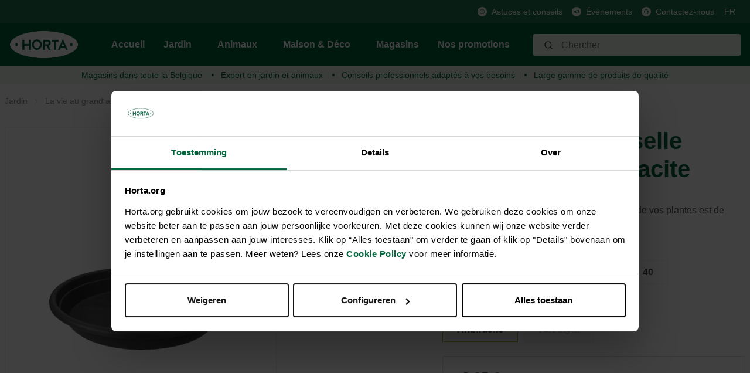

--- FILE ---
content_type: text/html; charset=utf-8
request_url: https://www.google.com/recaptcha/api2/anchor?ar=1&k=6Lc2ECQrAAAAAKf3gi8vENX6JDDzbCtlyyx14MRp&co=aHR0cHM6Ly9ob3J0YS5vcmc6NDQz&hl=en&v=PoyoqOPhxBO7pBk68S4YbpHZ&size=invisible&anchor-ms=20000&execute-ms=30000&cb=q2dfu7itruwx
body_size: 48569
content:
<!DOCTYPE HTML><html dir="ltr" lang="en"><head><meta http-equiv="Content-Type" content="text/html; charset=UTF-8">
<meta http-equiv="X-UA-Compatible" content="IE=edge">
<title>reCAPTCHA</title>
<style type="text/css">
/* cyrillic-ext */
@font-face {
  font-family: 'Roboto';
  font-style: normal;
  font-weight: 400;
  font-stretch: 100%;
  src: url(//fonts.gstatic.com/s/roboto/v48/KFO7CnqEu92Fr1ME7kSn66aGLdTylUAMa3GUBHMdazTgWw.woff2) format('woff2');
  unicode-range: U+0460-052F, U+1C80-1C8A, U+20B4, U+2DE0-2DFF, U+A640-A69F, U+FE2E-FE2F;
}
/* cyrillic */
@font-face {
  font-family: 'Roboto';
  font-style: normal;
  font-weight: 400;
  font-stretch: 100%;
  src: url(//fonts.gstatic.com/s/roboto/v48/KFO7CnqEu92Fr1ME7kSn66aGLdTylUAMa3iUBHMdazTgWw.woff2) format('woff2');
  unicode-range: U+0301, U+0400-045F, U+0490-0491, U+04B0-04B1, U+2116;
}
/* greek-ext */
@font-face {
  font-family: 'Roboto';
  font-style: normal;
  font-weight: 400;
  font-stretch: 100%;
  src: url(//fonts.gstatic.com/s/roboto/v48/KFO7CnqEu92Fr1ME7kSn66aGLdTylUAMa3CUBHMdazTgWw.woff2) format('woff2');
  unicode-range: U+1F00-1FFF;
}
/* greek */
@font-face {
  font-family: 'Roboto';
  font-style: normal;
  font-weight: 400;
  font-stretch: 100%;
  src: url(//fonts.gstatic.com/s/roboto/v48/KFO7CnqEu92Fr1ME7kSn66aGLdTylUAMa3-UBHMdazTgWw.woff2) format('woff2');
  unicode-range: U+0370-0377, U+037A-037F, U+0384-038A, U+038C, U+038E-03A1, U+03A3-03FF;
}
/* math */
@font-face {
  font-family: 'Roboto';
  font-style: normal;
  font-weight: 400;
  font-stretch: 100%;
  src: url(//fonts.gstatic.com/s/roboto/v48/KFO7CnqEu92Fr1ME7kSn66aGLdTylUAMawCUBHMdazTgWw.woff2) format('woff2');
  unicode-range: U+0302-0303, U+0305, U+0307-0308, U+0310, U+0312, U+0315, U+031A, U+0326-0327, U+032C, U+032F-0330, U+0332-0333, U+0338, U+033A, U+0346, U+034D, U+0391-03A1, U+03A3-03A9, U+03B1-03C9, U+03D1, U+03D5-03D6, U+03F0-03F1, U+03F4-03F5, U+2016-2017, U+2034-2038, U+203C, U+2040, U+2043, U+2047, U+2050, U+2057, U+205F, U+2070-2071, U+2074-208E, U+2090-209C, U+20D0-20DC, U+20E1, U+20E5-20EF, U+2100-2112, U+2114-2115, U+2117-2121, U+2123-214F, U+2190, U+2192, U+2194-21AE, U+21B0-21E5, U+21F1-21F2, U+21F4-2211, U+2213-2214, U+2216-22FF, U+2308-230B, U+2310, U+2319, U+231C-2321, U+2336-237A, U+237C, U+2395, U+239B-23B7, U+23D0, U+23DC-23E1, U+2474-2475, U+25AF, U+25B3, U+25B7, U+25BD, U+25C1, U+25CA, U+25CC, U+25FB, U+266D-266F, U+27C0-27FF, U+2900-2AFF, U+2B0E-2B11, U+2B30-2B4C, U+2BFE, U+3030, U+FF5B, U+FF5D, U+1D400-1D7FF, U+1EE00-1EEFF;
}
/* symbols */
@font-face {
  font-family: 'Roboto';
  font-style: normal;
  font-weight: 400;
  font-stretch: 100%;
  src: url(//fonts.gstatic.com/s/roboto/v48/KFO7CnqEu92Fr1ME7kSn66aGLdTylUAMaxKUBHMdazTgWw.woff2) format('woff2');
  unicode-range: U+0001-000C, U+000E-001F, U+007F-009F, U+20DD-20E0, U+20E2-20E4, U+2150-218F, U+2190, U+2192, U+2194-2199, U+21AF, U+21E6-21F0, U+21F3, U+2218-2219, U+2299, U+22C4-22C6, U+2300-243F, U+2440-244A, U+2460-24FF, U+25A0-27BF, U+2800-28FF, U+2921-2922, U+2981, U+29BF, U+29EB, U+2B00-2BFF, U+4DC0-4DFF, U+FFF9-FFFB, U+10140-1018E, U+10190-1019C, U+101A0, U+101D0-101FD, U+102E0-102FB, U+10E60-10E7E, U+1D2C0-1D2D3, U+1D2E0-1D37F, U+1F000-1F0FF, U+1F100-1F1AD, U+1F1E6-1F1FF, U+1F30D-1F30F, U+1F315, U+1F31C, U+1F31E, U+1F320-1F32C, U+1F336, U+1F378, U+1F37D, U+1F382, U+1F393-1F39F, U+1F3A7-1F3A8, U+1F3AC-1F3AF, U+1F3C2, U+1F3C4-1F3C6, U+1F3CA-1F3CE, U+1F3D4-1F3E0, U+1F3ED, U+1F3F1-1F3F3, U+1F3F5-1F3F7, U+1F408, U+1F415, U+1F41F, U+1F426, U+1F43F, U+1F441-1F442, U+1F444, U+1F446-1F449, U+1F44C-1F44E, U+1F453, U+1F46A, U+1F47D, U+1F4A3, U+1F4B0, U+1F4B3, U+1F4B9, U+1F4BB, U+1F4BF, U+1F4C8-1F4CB, U+1F4D6, U+1F4DA, U+1F4DF, U+1F4E3-1F4E6, U+1F4EA-1F4ED, U+1F4F7, U+1F4F9-1F4FB, U+1F4FD-1F4FE, U+1F503, U+1F507-1F50B, U+1F50D, U+1F512-1F513, U+1F53E-1F54A, U+1F54F-1F5FA, U+1F610, U+1F650-1F67F, U+1F687, U+1F68D, U+1F691, U+1F694, U+1F698, U+1F6AD, U+1F6B2, U+1F6B9-1F6BA, U+1F6BC, U+1F6C6-1F6CF, U+1F6D3-1F6D7, U+1F6E0-1F6EA, U+1F6F0-1F6F3, U+1F6F7-1F6FC, U+1F700-1F7FF, U+1F800-1F80B, U+1F810-1F847, U+1F850-1F859, U+1F860-1F887, U+1F890-1F8AD, U+1F8B0-1F8BB, U+1F8C0-1F8C1, U+1F900-1F90B, U+1F93B, U+1F946, U+1F984, U+1F996, U+1F9E9, U+1FA00-1FA6F, U+1FA70-1FA7C, U+1FA80-1FA89, U+1FA8F-1FAC6, U+1FACE-1FADC, U+1FADF-1FAE9, U+1FAF0-1FAF8, U+1FB00-1FBFF;
}
/* vietnamese */
@font-face {
  font-family: 'Roboto';
  font-style: normal;
  font-weight: 400;
  font-stretch: 100%;
  src: url(//fonts.gstatic.com/s/roboto/v48/KFO7CnqEu92Fr1ME7kSn66aGLdTylUAMa3OUBHMdazTgWw.woff2) format('woff2');
  unicode-range: U+0102-0103, U+0110-0111, U+0128-0129, U+0168-0169, U+01A0-01A1, U+01AF-01B0, U+0300-0301, U+0303-0304, U+0308-0309, U+0323, U+0329, U+1EA0-1EF9, U+20AB;
}
/* latin-ext */
@font-face {
  font-family: 'Roboto';
  font-style: normal;
  font-weight: 400;
  font-stretch: 100%;
  src: url(//fonts.gstatic.com/s/roboto/v48/KFO7CnqEu92Fr1ME7kSn66aGLdTylUAMa3KUBHMdazTgWw.woff2) format('woff2');
  unicode-range: U+0100-02BA, U+02BD-02C5, U+02C7-02CC, U+02CE-02D7, U+02DD-02FF, U+0304, U+0308, U+0329, U+1D00-1DBF, U+1E00-1E9F, U+1EF2-1EFF, U+2020, U+20A0-20AB, U+20AD-20C0, U+2113, U+2C60-2C7F, U+A720-A7FF;
}
/* latin */
@font-face {
  font-family: 'Roboto';
  font-style: normal;
  font-weight: 400;
  font-stretch: 100%;
  src: url(//fonts.gstatic.com/s/roboto/v48/KFO7CnqEu92Fr1ME7kSn66aGLdTylUAMa3yUBHMdazQ.woff2) format('woff2');
  unicode-range: U+0000-00FF, U+0131, U+0152-0153, U+02BB-02BC, U+02C6, U+02DA, U+02DC, U+0304, U+0308, U+0329, U+2000-206F, U+20AC, U+2122, U+2191, U+2193, U+2212, U+2215, U+FEFF, U+FFFD;
}
/* cyrillic-ext */
@font-face {
  font-family: 'Roboto';
  font-style: normal;
  font-weight: 500;
  font-stretch: 100%;
  src: url(//fonts.gstatic.com/s/roboto/v48/KFO7CnqEu92Fr1ME7kSn66aGLdTylUAMa3GUBHMdazTgWw.woff2) format('woff2');
  unicode-range: U+0460-052F, U+1C80-1C8A, U+20B4, U+2DE0-2DFF, U+A640-A69F, U+FE2E-FE2F;
}
/* cyrillic */
@font-face {
  font-family: 'Roboto';
  font-style: normal;
  font-weight: 500;
  font-stretch: 100%;
  src: url(//fonts.gstatic.com/s/roboto/v48/KFO7CnqEu92Fr1ME7kSn66aGLdTylUAMa3iUBHMdazTgWw.woff2) format('woff2');
  unicode-range: U+0301, U+0400-045F, U+0490-0491, U+04B0-04B1, U+2116;
}
/* greek-ext */
@font-face {
  font-family: 'Roboto';
  font-style: normal;
  font-weight: 500;
  font-stretch: 100%;
  src: url(//fonts.gstatic.com/s/roboto/v48/KFO7CnqEu92Fr1ME7kSn66aGLdTylUAMa3CUBHMdazTgWw.woff2) format('woff2');
  unicode-range: U+1F00-1FFF;
}
/* greek */
@font-face {
  font-family: 'Roboto';
  font-style: normal;
  font-weight: 500;
  font-stretch: 100%;
  src: url(//fonts.gstatic.com/s/roboto/v48/KFO7CnqEu92Fr1ME7kSn66aGLdTylUAMa3-UBHMdazTgWw.woff2) format('woff2');
  unicode-range: U+0370-0377, U+037A-037F, U+0384-038A, U+038C, U+038E-03A1, U+03A3-03FF;
}
/* math */
@font-face {
  font-family: 'Roboto';
  font-style: normal;
  font-weight: 500;
  font-stretch: 100%;
  src: url(//fonts.gstatic.com/s/roboto/v48/KFO7CnqEu92Fr1ME7kSn66aGLdTylUAMawCUBHMdazTgWw.woff2) format('woff2');
  unicode-range: U+0302-0303, U+0305, U+0307-0308, U+0310, U+0312, U+0315, U+031A, U+0326-0327, U+032C, U+032F-0330, U+0332-0333, U+0338, U+033A, U+0346, U+034D, U+0391-03A1, U+03A3-03A9, U+03B1-03C9, U+03D1, U+03D5-03D6, U+03F0-03F1, U+03F4-03F5, U+2016-2017, U+2034-2038, U+203C, U+2040, U+2043, U+2047, U+2050, U+2057, U+205F, U+2070-2071, U+2074-208E, U+2090-209C, U+20D0-20DC, U+20E1, U+20E5-20EF, U+2100-2112, U+2114-2115, U+2117-2121, U+2123-214F, U+2190, U+2192, U+2194-21AE, U+21B0-21E5, U+21F1-21F2, U+21F4-2211, U+2213-2214, U+2216-22FF, U+2308-230B, U+2310, U+2319, U+231C-2321, U+2336-237A, U+237C, U+2395, U+239B-23B7, U+23D0, U+23DC-23E1, U+2474-2475, U+25AF, U+25B3, U+25B7, U+25BD, U+25C1, U+25CA, U+25CC, U+25FB, U+266D-266F, U+27C0-27FF, U+2900-2AFF, U+2B0E-2B11, U+2B30-2B4C, U+2BFE, U+3030, U+FF5B, U+FF5D, U+1D400-1D7FF, U+1EE00-1EEFF;
}
/* symbols */
@font-face {
  font-family: 'Roboto';
  font-style: normal;
  font-weight: 500;
  font-stretch: 100%;
  src: url(//fonts.gstatic.com/s/roboto/v48/KFO7CnqEu92Fr1ME7kSn66aGLdTylUAMaxKUBHMdazTgWw.woff2) format('woff2');
  unicode-range: U+0001-000C, U+000E-001F, U+007F-009F, U+20DD-20E0, U+20E2-20E4, U+2150-218F, U+2190, U+2192, U+2194-2199, U+21AF, U+21E6-21F0, U+21F3, U+2218-2219, U+2299, U+22C4-22C6, U+2300-243F, U+2440-244A, U+2460-24FF, U+25A0-27BF, U+2800-28FF, U+2921-2922, U+2981, U+29BF, U+29EB, U+2B00-2BFF, U+4DC0-4DFF, U+FFF9-FFFB, U+10140-1018E, U+10190-1019C, U+101A0, U+101D0-101FD, U+102E0-102FB, U+10E60-10E7E, U+1D2C0-1D2D3, U+1D2E0-1D37F, U+1F000-1F0FF, U+1F100-1F1AD, U+1F1E6-1F1FF, U+1F30D-1F30F, U+1F315, U+1F31C, U+1F31E, U+1F320-1F32C, U+1F336, U+1F378, U+1F37D, U+1F382, U+1F393-1F39F, U+1F3A7-1F3A8, U+1F3AC-1F3AF, U+1F3C2, U+1F3C4-1F3C6, U+1F3CA-1F3CE, U+1F3D4-1F3E0, U+1F3ED, U+1F3F1-1F3F3, U+1F3F5-1F3F7, U+1F408, U+1F415, U+1F41F, U+1F426, U+1F43F, U+1F441-1F442, U+1F444, U+1F446-1F449, U+1F44C-1F44E, U+1F453, U+1F46A, U+1F47D, U+1F4A3, U+1F4B0, U+1F4B3, U+1F4B9, U+1F4BB, U+1F4BF, U+1F4C8-1F4CB, U+1F4D6, U+1F4DA, U+1F4DF, U+1F4E3-1F4E6, U+1F4EA-1F4ED, U+1F4F7, U+1F4F9-1F4FB, U+1F4FD-1F4FE, U+1F503, U+1F507-1F50B, U+1F50D, U+1F512-1F513, U+1F53E-1F54A, U+1F54F-1F5FA, U+1F610, U+1F650-1F67F, U+1F687, U+1F68D, U+1F691, U+1F694, U+1F698, U+1F6AD, U+1F6B2, U+1F6B9-1F6BA, U+1F6BC, U+1F6C6-1F6CF, U+1F6D3-1F6D7, U+1F6E0-1F6EA, U+1F6F0-1F6F3, U+1F6F7-1F6FC, U+1F700-1F7FF, U+1F800-1F80B, U+1F810-1F847, U+1F850-1F859, U+1F860-1F887, U+1F890-1F8AD, U+1F8B0-1F8BB, U+1F8C0-1F8C1, U+1F900-1F90B, U+1F93B, U+1F946, U+1F984, U+1F996, U+1F9E9, U+1FA00-1FA6F, U+1FA70-1FA7C, U+1FA80-1FA89, U+1FA8F-1FAC6, U+1FACE-1FADC, U+1FADF-1FAE9, U+1FAF0-1FAF8, U+1FB00-1FBFF;
}
/* vietnamese */
@font-face {
  font-family: 'Roboto';
  font-style: normal;
  font-weight: 500;
  font-stretch: 100%;
  src: url(//fonts.gstatic.com/s/roboto/v48/KFO7CnqEu92Fr1ME7kSn66aGLdTylUAMa3OUBHMdazTgWw.woff2) format('woff2');
  unicode-range: U+0102-0103, U+0110-0111, U+0128-0129, U+0168-0169, U+01A0-01A1, U+01AF-01B0, U+0300-0301, U+0303-0304, U+0308-0309, U+0323, U+0329, U+1EA0-1EF9, U+20AB;
}
/* latin-ext */
@font-face {
  font-family: 'Roboto';
  font-style: normal;
  font-weight: 500;
  font-stretch: 100%;
  src: url(//fonts.gstatic.com/s/roboto/v48/KFO7CnqEu92Fr1ME7kSn66aGLdTylUAMa3KUBHMdazTgWw.woff2) format('woff2');
  unicode-range: U+0100-02BA, U+02BD-02C5, U+02C7-02CC, U+02CE-02D7, U+02DD-02FF, U+0304, U+0308, U+0329, U+1D00-1DBF, U+1E00-1E9F, U+1EF2-1EFF, U+2020, U+20A0-20AB, U+20AD-20C0, U+2113, U+2C60-2C7F, U+A720-A7FF;
}
/* latin */
@font-face {
  font-family: 'Roboto';
  font-style: normal;
  font-weight: 500;
  font-stretch: 100%;
  src: url(//fonts.gstatic.com/s/roboto/v48/KFO7CnqEu92Fr1ME7kSn66aGLdTylUAMa3yUBHMdazQ.woff2) format('woff2');
  unicode-range: U+0000-00FF, U+0131, U+0152-0153, U+02BB-02BC, U+02C6, U+02DA, U+02DC, U+0304, U+0308, U+0329, U+2000-206F, U+20AC, U+2122, U+2191, U+2193, U+2212, U+2215, U+FEFF, U+FFFD;
}
/* cyrillic-ext */
@font-face {
  font-family: 'Roboto';
  font-style: normal;
  font-weight: 900;
  font-stretch: 100%;
  src: url(//fonts.gstatic.com/s/roboto/v48/KFO7CnqEu92Fr1ME7kSn66aGLdTylUAMa3GUBHMdazTgWw.woff2) format('woff2');
  unicode-range: U+0460-052F, U+1C80-1C8A, U+20B4, U+2DE0-2DFF, U+A640-A69F, U+FE2E-FE2F;
}
/* cyrillic */
@font-face {
  font-family: 'Roboto';
  font-style: normal;
  font-weight: 900;
  font-stretch: 100%;
  src: url(//fonts.gstatic.com/s/roboto/v48/KFO7CnqEu92Fr1ME7kSn66aGLdTylUAMa3iUBHMdazTgWw.woff2) format('woff2');
  unicode-range: U+0301, U+0400-045F, U+0490-0491, U+04B0-04B1, U+2116;
}
/* greek-ext */
@font-face {
  font-family: 'Roboto';
  font-style: normal;
  font-weight: 900;
  font-stretch: 100%;
  src: url(//fonts.gstatic.com/s/roboto/v48/KFO7CnqEu92Fr1ME7kSn66aGLdTylUAMa3CUBHMdazTgWw.woff2) format('woff2');
  unicode-range: U+1F00-1FFF;
}
/* greek */
@font-face {
  font-family: 'Roboto';
  font-style: normal;
  font-weight: 900;
  font-stretch: 100%;
  src: url(//fonts.gstatic.com/s/roboto/v48/KFO7CnqEu92Fr1ME7kSn66aGLdTylUAMa3-UBHMdazTgWw.woff2) format('woff2');
  unicode-range: U+0370-0377, U+037A-037F, U+0384-038A, U+038C, U+038E-03A1, U+03A3-03FF;
}
/* math */
@font-face {
  font-family: 'Roboto';
  font-style: normal;
  font-weight: 900;
  font-stretch: 100%;
  src: url(//fonts.gstatic.com/s/roboto/v48/KFO7CnqEu92Fr1ME7kSn66aGLdTylUAMawCUBHMdazTgWw.woff2) format('woff2');
  unicode-range: U+0302-0303, U+0305, U+0307-0308, U+0310, U+0312, U+0315, U+031A, U+0326-0327, U+032C, U+032F-0330, U+0332-0333, U+0338, U+033A, U+0346, U+034D, U+0391-03A1, U+03A3-03A9, U+03B1-03C9, U+03D1, U+03D5-03D6, U+03F0-03F1, U+03F4-03F5, U+2016-2017, U+2034-2038, U+203C, U+2040, U+2043, U+2047, U+2050, U+2057, U+205F, U+2070-2071, U+2074-208E, U+2090-209C, U+20D0-20DC, U+20E1, U+20E5-20EF, U+2100-2112, U+2114-2115, U+2117-2121, U+2123-214F, U+2190, U+2192, U+2194-21AE, U+21B0-21E5, U+21F1-21F2, U+21F4-2211, U+2213-2214, U+2216-22FF, U+2308-230B, U+2310, U+2319, U+231C-2321, U+2336-237A, U+237C, U+2395, U+239B-23B7, U+23D0, U+23DC-23E1, U+2474-2475, U+25AF, U+25B3, U+25B7, U+25BD, U+25C1, U+25CA, U+25CC, U+25FB, U+266D-266F, U+27C0-27FF, U+2900-2AFF, U+2B0E-2B11, U+2B30-2B4C, U+2BFE, U+3030, U+FF5B, U+FF5D, U+1D400-1D7FF, U+1EE00-1EEFF;
}
/* symbols */
@font-face {
  font-family: 'Roboto';
  font-style: normal;
  font-weight: 900;
  font-stretch: 100%;
  src: url(//fonts.gstatic.com/s/roboto/v48/KFO7CnqEu92Fr1ME7kSn66aGLdTylUAMaxKUBHMdazTgWw.woff2) format('woff2');
  unicode-range: U+0001-000C, U+000E-001F, U+007F-009F, U+20DD-20E0, U+20E2-20E4, U+2150-218F, U+2190, U+2192, U+2194-2199, U+21AF, U+21E6-21F0, U+21F3, U+2218-2219, U+2299, U+22C4-22C6, U+2300-243F, U+2440-244A, U+2460-24FF, U+25A0-27BF, U+2800-28FF, U+2921-2922, U+2981, U+29BF, U+29EB, U+2B00-2BFF, U+4DC0-4DFF, U+FFF9-FFFB, U+10140-1018E, U+10190-1019C, U+101A0, U+101D0-101FD, U+102E0-102FB, U+10E60-10E7E, U+1D2C0-1D2D3, U+1D2E0-1D37F, U+1F000-1F0FF, U+1F100-1F1AD, U+1F1E6-1F1FF, U+1F30D-1F30F, U+1F315, U+1F31C, U+1F31E, U+1F320-1F32C, U+1F336, U+1F378, U+1F37D, U+1F382, U+1F393-1F39F, U+1F3A7-1F3A8, U+1F3AC-1F3AF, U+1F3C2, U+1F3C4-1F3C6, U+1F3CA-1F3CE, U+1F3D4-1F3E0, U+1F3ED, U+1F3F1-1F3F3, U+1F3F5-1F3F7, U+1F408, U+1F415, U+1F41F, U+1F426, U+1F43F, U+1F441-1F442, U+1F444, U+1F446-1F449, U+1F44C-1F44E, U+1F453, U+1F46A, U+1F47D, U+1F4A3, U+1F4B0, U+1F4B3, U+1F4B9, U+1F4BB, U+1F4BF, U+1F4C8-1F4CB, U+1F4D6, U+1F4DA, U+1F4DF, U+1F4E3-1F4E6, U+1F4EA-1F4ED, U+1F4F7, U+1F4F9-1F4FB, U+1F4FD-1F4FE, U+1F503, U+1F507-1F50B, U+1F50D, U+1F512-1F513, U+1F53E-1F54A, U+1F54F-1F5FA, U+1F610, U+1F650-1F67F, U+1F687, U+1F68D, U+1F691, U+1F694, U+1F698, U+1F6AD, U+1F6B2, U+1F6B9-1F6BA, U+1F6BC, U+1F6C6-1F6CF, U+1F6D3-1F6D7, U+1F6E0-1F6EA, U+1F6F0-1F6F3, U+1F6F7-1F6FC, U+1F700-1F7FF, U+1F800-1F80B, U+1F810-1F847, U+1F850-1F859, U+1F860-1F887, U+1F890-1F8AD, U+1F8B0-1F8BB, U+1F8C0-1F8C1, U+1F900-1F90B, U+1F93B, U+1F946, U+1F984, U+1F996, U+1F9E9, U+1FA00-1FA6F, U+1FA70-1FA7C, U+1FA80-1FA89, U+1FA8F-1FAC6, U+1FACE-1FADC, U+1FADF-1FAE9, U+1FAF0-1FAF8, U+1FB00-1FBFF;
}
/* vietnamese */
@font-face {
  font-family: 'Roboto';
  font-style: normal;
  font-weight: 900;
  font-stretch: 100%;
  src: url(//fonts.gstatic.com/s/roboto/v48/KFO7CnqEu92Fr1ME7kSn66aGLdTylUAMa3OUBHMdazTgWw.woff2) format('woff2');
  unicode-range: U+0102-0103, U+0110-0111, U+0128-0129, U+0168-0169, U+01A0-01A1, U+01AF-01B0, U+0300-0301, U+0303-0304, U+0308-0309, U+0323, U+0329, U+1EA0-1EF9, U+20AB;
}
/* latin-ext */
@font-face {
  font-family: 'Roboto';
  font-style: normal;
  font-weight: 900;
  font-stretch: 100%;
  src: url(//fonts.gstatic.com/s/roboto/v48/KFO7CnqEu92Fr1ME7kSn66aGLdTylUAMa3KUBHMdazTgWw.woff2) format('woff2');
  unicode-range: U+0100-02BA, U+02BD-02C5, U+02C7-02CC, U+02CE-02D7, U+02DD-02FF, U+0304, U+0308, U+0329, U+1D00-1DBF, U+1E00-1E9F, U+1EF2-1EFF, U+2020, U+20A0-20AB, U+20AD-20C0, U+2113, U+2C60-2C7F, U+A720-A7FF;
}
/* latin */
@font-face {
  font-family: 'Roboto';
  font-style: normal;
  font-weight: 900;
  font-stretch: 100%;
  src: url(//fonts.gstatic.com/s/roboto/v48/KFO7CnqEu92Fr1ME7kSn66aGLdTylUAMa3yUBHMdazQ.woff2) format('woff2');
  unicode-range: U+0000-00FF, U+0131, U+0152-0153, U+02BB-02BC, U+02C6, U+02DA, U+02DC, U+0304, U+0308, U+0329, U+2000-206F, U+20AC, U+2122, U+2191, U+2193, U+2212, U+2215, U+FEFF, U+FFFD;
}

</style>
<link rel="stylesheet" type="text/css" href="https://www.gstatic.com/recaptcha/releases/PoyoqOPhxBO7pBk68S4YbpHZ/styles__ltr.css">
<script nonce="oWwcwVTKtROEBS8InZS_8w" type="text/javascript">window['__recaptcha_api'] = 'https://www.google.com/recaptcha/api2/';</script>
<script type="text/javascript" src="https://www.gstatic.com/recaptcha/releases/PoyoqOPhxBO7pBk68S4YbpHZ/recaptcha__en.js" nonce="oWwcwVTKtROEBS8InZS_8w">
      
    </script></head>
<body><div id="rc-anchor-alert" class="rc-anchor-alert"></div>
<input type="hidden" id="recaptcha-token" value="[base64]">
<script type="text/javascript" nonce="oWwcwVTKtROEBS8InZS_8w">
      recaptcha.anchor.Main.init("[\x22ainput\x22,[\x22bgdata\x22,\x22\x22,\[base64]/[base64]/[base64]/[base64]/[base64]/UltsKytdPUU6KEU8MjA0OD9SW2wrK109RT4+NnwxOTI6KChFJjY0NTEyKT09NTUyOTYmJk0rMTxjLmxlbmd0aCYmKGMuY2hhckNvZGVBdChNKzEpJjY0NTEyKT09NTYzMjA/[base64]/[base64]/[base64]/[base64]/[base64]/[base64]/[base64]\x22,\[base64]\x22,\x22ZMOLw7fCvBDCm8Ktw5vCmR/[base64]/[base64]/[base64]/[base64]/DpAbDhMOSwrzDucO5w7LDmifDlw8Bw5HCkRbDuG89w6TCsMKUZ8KZw7jDvcO2w48zwotsw5/[base64]/[base64]/DtRQ0wpPCp1DDgSV/FE0lwrsOGcKtKcKQw6Mvw4kjEsK5w5zCgkTCgCnDtcOTw7zCkcOPSCjDtTLCtyB6wocXw4VEaC0hwr7Dk8KMEEdASsK2w4FZDlEewoJbMz/[base64]/[base64]/w6/Cl8OFwoJsdFEtwoldc3LCocO4wrDCq8OcwqMBw5k7AFFBMSlrOVtXw5kTwp3CrMK0wrPCiwbDvMK3w6XDtlttw7x9w6FIw7/DriLDucKuw6zClMO+w4LClCcDYcKPesK5w7N7V8K3wp/DlcOlBcONYcK1wp/CqXgNw7BUw5LDucKPBMO+Pl/CrcOjwpdRw5PDksOWw4/[base64]/[base64]/CsArCoMKVJsOswogmwp3DtkXClsKew6hew5LDhcOSFExuJMKfMMKMwrc7wrINw7YQMg/[base64]/YcOqwp4twr9iwqTDrk3Dg29PDAVLw73Cr8OtASsnwqjDu8KAwobCi8KYIj7Cm8K5SwnCgjzDgH7DmsOtw6/DtA9qwq0jfjh6OsKhBUXDjlAmeGbDoMK2worDjMKeTCLClsO7w7QrOsOfw7XCpsO/w5nCqsOqcsK4w4cJw7RMwpPDicKuwoTDp8OKwp7Ck8KRwrbCuW9lARDCocOsRMKLBnRwwqpWw6DCgcKbw6jDuSjCusK/w5PDmiNieldLAknCuVDDpsOQw6tawqYnIsKSwo3ClMO+w4Q9w5FFw6Y4wqB/woZ2IcKjI8KPDMKNdsOYw79oGsOYV8KIwrjDrQnDj8OPUn7DssOlw7trwpRAQWJ6aAHDjEtMwq/Cp8OhP3MywpXCggfDtSUPUMKPWmdfcSc4H8K3eFdIFcO3DcKEdmzDgsOdaVjDisKfwpVXP2nCscKnwpDDvV7DpzLDulQNw4rCosKcccO3HcKOIkvDssOQPcOBwrvDgUnClw9/wq3CqMKVw4TCnE/[base64]/wqnDl8OAT8ORwozCjsO6csOvLMOpVMK0w6rDs0jDpUUmRDB/w4jCr8OvdsKRw6zDmcO0M3I9EgB9NMOZRW/DmMOtCTHCtkIScMKJwp3DjcOdw5ZveMO8A8KEwoBOw7IiVTnCrsOzw4zCrMKcaywtwqQrw4LCscOLbMKCFcOsdcKjHsKyL3Qgw6o0V1ppDizCvh97w47DhxZPwq1HCD1STsKbHsKswpYpCcKUKAQ7wrkFS8OlwocFccOxw7Ftw5ouDAbDmsK9w6d/CcKSw4xde8ORSwPClWXCtE3CqVnCoiXCrTZ9bcOAbMKiw6MDPDAYMcK4wpDClSUoe8Kdw6JuH8KVEsObwpwPwrM5wrQqw6zDhWjCncORSMKMMsO2OAfDlsKBwqFfLDbDgFZKw7VMwojDnmoEw6AbEUhmR0fChwk/[base64]/CpsOUE8OtwolvJWQhDMOLwonCtz/DvAjCqsOmOUxPwqwqwph1KMKDSTTClMOyw43Chg3Cm3d5w5fDvGzDpwbChTdhwrXDu8OmwpQKw5USZsKnaGXCqcKzHcOvwonCtToewpjDucKpJS07dMOSZ1VIS8KebXvDnsOOw5PDlE8TPgQNwpnCs8OXw4E3w6zDsVXCsjNiw7PCrhF3wrgQbCglcXbCksKyw5/CjcKNw78/FCTCqDp1woRvDcKpasK6wpPCmw0LahrClkPDs3s5wr4vw7/DlARhVEdFNcKGw7p8w5ZewoIXw7zCuRTDuwrCisK+wqLDrTQHR8KRwrXDnQR+ScK+w4PCs8Kfw6XDozjCngkCfsOdJ8KRIMKzw6HDmcKvJSdUw6fCisOLczslc8KPe3bCnTs0wopwdH1NWsOLRk3Dk0PCu8O0KsOaQBLCgk0/SsKpfcKLwo/CvnNDRMOkwo/ChcKkw4nDkBh/[base64]/CusOiwp7DhyNIw7VqwpLDiA3DuQQiwr/CvMONMMOvF8Krw7pOVMKuw5dLw6DCn8KoN0c7e8Kvc8Kew5XDllQAw7kLwqXCr1fDint7dMKKwqMnwolxXF7CocOoDU/CvnJ6XsKvKkTDn3rCsVvDmTZNOMKZdsKrw6zDmsKXw4LDucKlWcKEw6/DjnrDkWXDjyB7wr1Uw5FiwotUPMKKw5bDi8OMAMKtwq7CpS7DlsKIc8OFwovCusOew57Ch8OEw5x/wrgRw7RbaivCsAzDtyQLYsOWd8KaMcKww77DhQRiw4NQYRXDkkAhw402Ii/DqsKjw5nDg8KwwpzDhw1pw6vCkcOvHcOCw79mw7F1GcK8w5Z/FsKCwq7DiwfCm8K5w7vCvC1pDsKvwpp/IhjDhsKoSGzDlcOdEHdaXQDCln/CnFZOw5Ela8KvesKcw7LCvcKhXHvDpsOfw5DDncKSw5wtw4wfU8OIwp/CuMKQwpvDgHTCvMOePBJ6EnjCmMOjw6E7HxxNwoXDh0VuGMKDw6wec8KtQ0rCnTLCiXvDlEQWDADCv8Oowrh/LsO8FSjDv8K9E1B1wq/Dv8KKwo3DuXrCgV5Ww5tsW8K1P8OAbz0Nwo3CgwfDhsOHBm/DtWFjwpLDpMKGwqwWJcKmWX7ClsKSbVjCt09ARMOjAMK/wrTDhsKBTsKINcOHI11twprCusKYwoTDq8KuDiXCpMOSw4FyAMK3w7TCtcOxw7BLSRLDiMKLUQYFeVLDvMOCw5HClcKRZUk2VsOAG8OJwpU3wo0ETmzDrcOjwqMxwpDCjzjDp2PDqcKWYcKSZjlgHsKDwqVnwr7CgynDkcOhbsO/[base64]/DtlTDmsKKw7vCqMK3BMKAG259YDbDgsOJHhDCvFoOwovCqGNMw44vKGFgUglxwqLCgMKGMlY+wq3CjyBcw5gZwo/CrcO8ezXDl8Kvwp3CkTDDmBVDwpTClcKuF8OSwofCnMKJw6NMwpINMsKYCsKQHsKVwoTChcKrw6TDuU/DtSDDrsKoE8KQwrTDtcKDSMOzw78AQBvDhBPDojQKwpLCgipiwo/Dk8OGLMOOV8OgNzvDp2nCicO/PsOXwo59w7rCicKJw4zDiR4xBsOmFVzCjVLCvl/CiEzDincBwoNNGMK/[base64]/HMK6w7bDlcOKw7h9w6zDkRjDkiQYAQhkRmHDtcO4w5YcZh47w6TCj8Kww5TCjF3Dm8OUUGUewrbDvGs8OcK1wrLDucOnTMO5HcOLwonDuEhXIHnDlijDnMOqwqXDm3nCr8OIBhnCrcKCw7YKb3XCn0/DihzDkgTCigMMw5fDt0pacDk1VMKXahkDexbClcKAb1ATXcOrCMK4wpUSw7QSc8KBTCwywqHCj8OyAgzCqcOJDcKaw6J7woUeRn9hwrDCvDjDrDtNwq1Vw4UzN8Kvw4dLcnTCjcKZZWIpw6nDt8Kbw7/DpcOCwoTDvl3DtSjCnnzCukjDssK/[base64]/DqBDDg1/Dnhs+WnjDqSAnRhpFEcKCZSjCh8O3wpLDisKnwrNRw7AZw7bDim/[base64]/DuR7CoMKHwrbCrADCqXHDrkASwr3Dp2dBwpXDohArTsOxEWk+FsOtBsKsPiDDocK3C8OIwpLDpMOCNQptwrVWbg57w7hHw4HCv8ONw5/[base64]/wow2EiEhwq3Dlwt4w4xswqXDt8KLwpJxOF8KYMOMw79bwqNLUglUJcOBw6gtPE8cP0vCiCjDgBcDw7HChULDlcOTDE5RSMKLwo3DoDjDqyQjFhTDkMOnwp5Pw6AJGcKJwobDj8OYwo/CuMO1wqLCl8O+K8OlwpHDhgHDucKSw6BUdsOyfUpNwqPCj8OQw7jChAbDmWRew6HDsV4Yw7lkw6/CnMOnaDLCnsOew4R5wpnCg3MxXQ3CknLDucKyw5fCvsK4GMKEw7VuH8OEw43Cj8OrYSjDiE/[base64]/ClsOAfcOcScO9wodAdRbCjxwvecKySMODQ8K/[base64]/[base64]/Cl0x4IzVbK15sw4YKw4vDs3rDo8K7w6zCrWsuw73CkAUnwq3CiScKfTHCkHnCosK7wqQTwp3CqMOdwqDCvcKNw5cgUgkuLsKVHnkzw5PCh8OPNMOHFMONO8Kvw7HCizMvBcOOIsOuw7tMw6DCgBLDoVDDqsO/w7PCinZ7IMKMCkJjAwLClcO5wpwIw6jCscKsPGfChggZIsOrw7lFw4cHwqhiw5LDvMKYawjCvsKnwrDCqEbCqMKpW8OGwpB3w7TDhE3CtMORAMOKRHNlDcKfwpXDumtJTcKWdcOWwoFUYsO2YDQaMcOsCsKDw47DkBtHM2ESw67CmsKkY0/DscK5wqLDqUfCpiXCi1fCvWM4w5rCkMKuw7/CtQoXC3QNwol4ecK9wpkMwrHDoRXDjhTDumZJTj3Ct8Khw5fDj8OeVTHChl3CmHzCuB/CksK3HsKHCsOvw5RDC8Kdw71lcsKywpsQasOww7xPfmwlT2TCrsKjFBzClRTDsmnDgjPDsUpuMcKJZQswwp3DpsKgw5RvwrdRFsOhZW7DiiTCu8O3w74yGADDlMKbwoliZMOTwrDCtcK+SMOqw5bCr1Mww4nDrhg5ecKqwqbCqsOJGcK/[base64]/OFY8w6M4HcOjwpBpFArCgR3DjcOhwrZQwrJqFcKIKBHDkAkzVcKcVTVjw77CuMOlUsKSWVtaw5hyEWjCv8OMZjLDqDVUwqnDuMKPw7AEw4LDg8KacsOUYEfDl0rCksOLwqrDqWcdwpnDmcOBwpbDhBsmwqlcw6oaXsKgE8KFwqrDm0lkw7oywp/DqwQ3wqDDv8KLQyrCusKLKsKeCUUfflnDjSBgw6zDl8OaeMOvwrvCsMO+AC8Gw71nw6AdNMO2ZMKMNC5ZPcO1QyQVw7kdJMOcw67Cq08ID8KGSMOZCMKhwq8uwo4dw5PDn8OFw5bCvC0ERG3CgcKIw4t1w54EPTnCj0DDhMO/MSzCuMKywqrCpsK9w5DDrykNWEo8w4VEwrrDjcKtwo0rDcOBworDpQZ0woTCpWrDuCPDtsKIw5cvwoUsY3ZFwq9pAcKJwrEUb13CgATCpUxaw4xewpdJP2bDnBzDjcK9wp9CLcO2wr3CmMK8aWItw5h/[base64]/fyLClHhkwq05w6bDq01vwox+F8OEWnvCkyXCl3J/CEIPwrlCwrjCvUp/wohtw6BjRwnCjMOSOsOjwovCiVAATi1ICzLDjsOSw4rDicKiwq5+M8O/K0lQwo7CiCFzw53Cq8KHNjTDpsKWwqcCKhnCqUVdwrJww4bCkHZrXcOvZ0Now5Q7O8KZwrMowrVffcO0csOqw7JXNQ/DgnPCtsKLNcKgPMKSFMK1wozClMKkwrQ8w4TDlx84wq7Dl0rDqjV9w68MdsK2PSHChMOrwpXDrcO2fMK7fcK4LG4Ww4BdwqI3LcOOw77DjmnDuRdYM8OMO8K8wrLDq8K9worCv8OSwrzClsKbMMOgLAVvB8KnL0HDpcOjw5sqNhM8DH/DhMKVw4vDuxtaw5Btw4cRfDTCiMOpw47CqMOLwqUFGMKXwrHChlvCosKrFRoLwofDuk5YF8O/w4oAw6R4dcKJayFoB1M3w7ZewpXCqTYgw7jCrMKyMEnDvcKmw6bDnsOdwqHCn8KvwodOwoVZw5/DhFdYwqfDq00cw7DDtcKZwrZ/w6nCkAEtwpjCvk3CvcKAwqUlw4guWcOUHw8+wpLDozXChW/DvXXDokjDocKvEFlUwoshw4PCiiXCt8Krw51Iwqp1fMOYwr/DiMK+woPCuCEmwq/DpMOnOiwwwq/ClyB5REQow5jCuwg/DW3DkwjCg2zCj8OIw7DDl2PDp1bDuMKiCG8KwoPDh8KZwqnDpsOxDcOCwqkdcH/DgWU0wprDnFYuTsKhaMK1TyHChsOxOcOOTcK2wplkw7TCgljCisKjDcK6J8OLw74gCMOMwrNewpTDo8Kfaz06L8O9woprecKLTk7Dn8Knwrh/a8O9w4fCogDDtTQewoV3wpoicMObecKaFVbDgnB4KsKkwpvDrMOCw57DpsK+woTDmg3DtTvDncKSwo3DgsKHw6nChXXDqMKDG8Occ0TDrcKpwo/CrcOfwqzCisOiwqJUXsKSw6skSxQlw7c2w70/I8KcwqfDjxvDj8KXw4DCvMOEN3gVwr47wrzCosKlwqAzFMOhGm3DrcOlwp7CjMOEwoLCpQjDsSDCmsOxw6LDq8O/[base64]/DkUt0wq/CjGTCv39Rw7AtKXjCjcKlwp4jwqDDplU+QcOYDMKqQ8KjbSdzKcKHSMKVw6JDUCjDpUbCq8OfZnxJPwp+woAHFMKFw4Vtw6bCoTFBw7DDuhLDvsOOw6XDjh7Djj3ClAVxwrbDhh4VdMO/DVzCuDzDksKiw7J/[base64]/IcKDFsOgKcKIw6LDu8O+KcOvwrnCgMKtw64bwpM9w7YFZMOwPTttwpvDpsOwwoDCp8OwwovDg3vCglvDvsODw6IbwpTClcOAa8K8wowkdsKZw7DDoT8aJcO/woZ3wqRcwqnDn8KbwrB7T8KvVsKYwprDlifCp2PDvlJFaGEPInTCoMKyH8OZPWJSHk/DlQtRXzk4wrg2IGfDlhFNO0LCjwdNwrNIwrJgF8OAQcOuwq3DrMKqX8K3w6JgDAYyOsKZwqHDlcKxwqB5w4h5w4nDn8KpXsOEwp0CSMK/wpsCw7PDuMOfw7VCDsK8CcO4ZcOEw4Nfw4xEw7p3w5PDmAQ7w6vChcKDw4lXB8K6IAfCi8KOVwfComfDkcO/[base64]/Du8Orw5jCiMOlwpLCvwbDrH1hwpLDksKjGwB4cyHDsT1twrbCrsKQwojDqC/[base64]/wpUnCHJ+UkHDgS/Cp0gWwqDDhHtsVMKcwrzDr8KCwpZ0wp9HwrrDocKzwpTCnsOSLcKxw5XDl8OywpIrZhDCvsKyw6rCh8O6CGLDkcOzwr/DmcKCAT/[base64]/Cvh3Do8KQwqjDmcKgesOiGWbCmhNrwq7DmRTCpcKHw5hMwo/CpsKNFhjCrB8KwrXCsiYidU7DpMK/w55fw7DDpAUdKsKVw6J7wq7DhcKEw6DCpFlWwpTCtMK6wrIowolME8K5w7rCi8O9YcKOKsOvw7rCgcKJw7Jew7jCvsKHw410WsK4YcKhccOGw7bCsk/Cn8OUdBvDk03Csnkww5/CicKUN8Kkwq4fwrBpOlQVw40QNcKCwpMgBUt0woQQwpXCkE7CncKoSUdHw5rDtBEzLMKzwrjDtMOxw6fCsXLDpcOCYAhBw6rDoHJ7YcO/[base64]/CmTvCg8K1wrHDnMO7HWHDjcKtF8OIwqwvXMKsIMKdFMOKEX8Qwr0RfsOdM3DDo0bDjyDCi8OFQjHCj1rCjcOqwqXDnFnCrcOnwrIMFVIiwpBbw640wq3ChcK1esK4EMKfDQ/ClcOoVcKcaztOwqzDtsKdw7jCvcKzw63CmMKtwphPwrHCjcOlUMOsDMOcw71gwo5uwqQIDG3DuMOwT8OMwooWw69CwrInbwVHw4hYw4cgFMOPInBGwpLCrsOTwq/DucK7Vl/Dk3DDuT/DhmTCs8KQM8ONMgvDt8OhBcKFwq9RHDjDhX3Dph3DtlYdwq/CqjQewrfCmsKPwq5UwoZWL1nDi8K5wpskQUshdMKAwpfDosKDKsOpHcKvwrgUOMOXw6vDmMOxDAZdw4bCtQthWD9cw4nCucOlHMOrdz3CrHt/wptAFnXCo8Ktw4F6UwZvMsOuwoojcMKhPMKmwrw1w4JhPGTCiFhQw5/CmMKNAkgZw5QBwrYYTMK3w53ClFfDh8KdcsKgwoLCuR9VIAPDlcO3wrTCvl/Dhmc+wotuO3XDn8O3wpE5HcO3LcKgM1JDw5TDgEUTw6ACb3bDicOiUUNiwo59w4PCkcOYw44PwpDCrMOXScKiw54LbAdCMjVOTMOgPcOvw5knwpQAw4dRaMOqajdiDGcbw5rDsy/DucOhDywZVWA1w5LCoUJHVkFLCWXDl0nCgAgfeEUuwrPDgWvCjxltWWwgeF99GsKSw5kbIgnCl8KEw7IywqYmd8OGC8KPFwRvIMOqwoJQwrENw4XCv8OxTMOPMnTDlcKqLcOgwoHDsGdPw6bDmXTCiw/[base64]/[base64]/woxkwqLDsA9ZVw/[base64]/[base64]/DtcK0Sz0Ewq9dGMOFwpPCqMKKN8K+XcKtwqM+wppNwpvCpQbCksKmHT09LSPCvEfCr24/[base64]/DpcKKwpTDoQ1FCUhcdMOWL2bDsMKJwqRefMKoWkAQScKhU8OEw544OXtzfMOgRH7DnBfCh8KYw63CncOlZsOJw4EMw7XDmMKvH2XCn8KLacOBfGNXccORLm/[base64]/dcKew7rDg2kOGw3CnAdRwqQ4w7LCiFrDhjNMw7ZNwoDCkA7Co8KkFMK3worChnJVw6/[base64]/[base64]/[base64]/Ci8OKw4/[base64]/CshEFTghMw49zwonCj8Kww7gnFMOMPcO4wrEuw5bDj8KPw4RcZ8KNZsOsAHDCgsKKw7Eaw5NMNGgjQcK/wqVmw70Lwp8rWcKVwowAwp9uHcOQcMOPw48Qw6fCqF/DnMKRw6/Ct8OnTRhifMKsS2rCqMKowqVHwoHCpsOVSsKTwqDCvMOiwp0HecOSwpU6aC7DtxIHeMKYw6TDrcOxw7cKXHzDhzbDlsOcfU/DvjR6aMKgDkHDi8O0f8OdFcO1wodMHcKow4fDosO+woXDtWxvAAnCqycLw6tLw7gCX8Kcwp/Ct8Kpw4IUwpXCph8vw6/Cr8KDwrrDmkAKwoBfwrZfPcKPw4/CowLCrUDDgcOvacKTw47Dj8KAE8Ozwo/Ch8O5woMew6xUEGLDjMKFDgpbwqLCt8OLwqnDhMKrwplXwqPDg8O+wpIPw4PCmMOHwr/CocOHbQ9BYzjDnMO4N8KQZgjDilkscnvChQNkw7fCtCzCqcOmw4Alwro1e18hV8K4w5N/CQMJwqzChA54w6DDqcOmKSBrwoZkw5jDsMKORcORwq/DuDw0w6vDr8KkBGvDiMOrw7HDphdbFkV6w4N7VMKSUhHDpijDscKTMcKFA8OBwq3DihDDrMO7a8KIwrHDhMKWO8Ogwo5tw7TDhzZed8Oxw7VNPRvCpmTDjsKEw7DDosO1wqh2wr3ChgFNB8Odw5lLw7w+w78pw7nDvMKABcKOw4bDsMKNTTkwFj/CoEYNMcORwo4XakMjU37CtVfDkMKZw5AGE8K5wqkKbMOLwoXDlMKJSMO3woZ6wqEtwrDCj3/CmTLDm8OfDcKHWMKzwqPDuGNeT3cQwovCmMO7U8OwwrQkGcKheD3CpsK2wprDlSDCkcO1w73Cg8O3A8ONLjpOasKcGiJSwrRTw4fDnjdSwpVrw5sQQDvDn8KFw5JGC8KhwrzCvQVRVcO1w4TDm3/ClwN2w4kewpIuUcOUSyZuwpjDlcONTncUw6stw6LDgCpYw7HCnBEZNCXCsz44RMKUw4LDhm9+FcO+X2giRMK8CFgpw77ClsOiFX/CncOIwofDmQ8UwoXCu8OGw4Quw5/Do8O1OsOXNwN+wo3Cuz7DnVY1wq7CiDxswojDnsKZUU4GGsOBCjNXWVjDpMKFf8Kkwr/[base64]/DllzCiMOiw7jDq3/CswDCmwnDjsOHUWbCnxLDjMOCwrrCt8KDCMKBa8KmJsOdFMOuw6TCl8OYwofCulwlMhRSTXJud8KaQsOBw6jDqMO5wqZKwq/[base64]/DtMKKEcOAehjCrsOiw6HDnMOowoE3RsK3wojCvCzDvsOvw4jDhsOYRsOTw53CkMOQH8Knwp/DoMOibsOmw6dvNcKEwrDCgcO0V8O3J8OMBAPDh3oOw5Bew7HCg8KcA8KBw4fDlktlwpjCkMK1w5ZvOTbCiMO2ScKwwrTCiC7CtBURwoQrwoQiw5p9PwvCuVMywrTCl8OLcMKsEELCjcKOwp5qw7rCvjkYw6xGFlXCoW/Cu2VHwoE9w6ggw6tZYGXCp8KVw4UHZDpJQlImQFI1acOTX1wNw4QOw67Cp8O1wpFHHnJsw7A3Oy5Zwr7DicOIC2/[base64]/DhcKiI8Ocw4/[base64]/CqRTDiATDk8O5wpfCp8OPfcKHZcO6w6EWH8OEHcKew6VpVCfDrUzDs8OWw7/DpmQ9F8Kpw64YbHwiQTw2w4zCtUvCvEcgKkHDn1zCncOxw7rDmsOMw6zCgGdow5jDs17DssO9w53DoHsaw75HK8OPw4PCsl8kwrPDgcKow7hDwrTDjm3DvHjDlnTCosOqw5zDv3vDqsORecO9RzrCs8O3acKsDH0PNcKde8KawonDncKddcOfwo/Dl8K/AsO8wrx+w5zCj8KJw4toU07CvcOkw610AsODYVzCpsOgSCTClQo3XcKvH3jDlTIMC8OUBsOjccKPfm0adUkfw73DtRhfwoM9C8K6w43Ci8OIwqhLwqlIw5rCscOfG8KawpxgahrCv8O+IcOWwrAkw5AGw7jCssOrwoQwwq3Dp8KFw4BCw4jDqcK6wpPCoMKmw6l/M13DssOqKsO/wrbDrGFlworDr11hw7oZw5cPH8KZw6wcw7RJw4vCiQxtwpXCncO5QCjCiTEibCMsw5ZwLcK+cywCwodsw5rDt8O/B8KgW8OyRSTCgMKsXR7DusKDPFdlRMOyw7LCuj/[base64]/[base64]/ChcKCKMKMCjjCtMKiwooaCcOFw4TDoxUOwrQ3LMOPTMOLw77DtsOmLMKZwrp2McKBFMOsEyhYwpvDuk/DjgPDtnHCo1LCuDxJeHccemdww6DDjMOqwrQ5esKHe8KXw5bCgnPCh8KlwoYHPcOiX39mw4EIw6YdP8OZeXA6w6BxDMK7bMKkcC3CpTlbaMO/[base64]/Cp3jCvcOaUsKgwr5CGMKhPy9Nw75HXcOnDy05w67Ds0dtZmYAwqzDk1QHw59mw50xJ0UqcMO8w6NBw5wxW8Opw6VCFMOMGsOlBR/DrsOBfgJCw77CocK5cBgYLDLDucO0w79kF20aw5UXw7XDj8KhacKgw642w4XDuVbDiMKtwr7DlsO/X8Ofc8O8w53Cm8KgR8K8ZsKOwo/[base64]/dwXCmcOvSnEZMcKRSEYOw70vBGXDksKcwpsfNMOow4Eqw5jDpcK6w5tqw6TCpSDDlsO+wr0Cw6rCkMK8wrVbw7sLUMKWGcK7Oj0RwpPDmcOlw5LDgXvDsDsTwqvDuGceNMO6DG5sw4sNwrFYCg7DgkRHw6BywoTCjsKPwrrCmXd0H8Osw6jCrsKsS8O/P8OZw4sVwrTCgMOWYsOHRcOCb8KEUi3Crglmw5PDkMKJw7rDqxTCgsOgw6FBEFDCuXFtw4sgYX/CqQnDpcO0eFBqEcKnOsKewrfDinZ7w67CvmjDpQ7DrMOswo0xT3rCncKMQChswoJowqoRw6PCu8KICVlowrbDvcOvw5ZCEnTDusKzwo3Cg0pGwpbDvMKaOEdpXcOES8ONw73DkiPDgMORwp/CtMOFPcOyQ8KbPsOhw6/[base64]/Cs8KWUnkTRmxZwrHDgljDpH/CoQjDisOWA8Omw7XDiBHDuMKmairDhgRUw4AVfcKCworCgsOBM8OWw7zCrcKlKybCmFnCtE7CoVfDi1o2w5YNb8OGasKcw5oYW8K/worCp8KAwqdIPGjCvMKEARNbdMORPsOSDj3CnGfCl8O3w68HKh/CozZjw4w4DMO2MmNxwr/Co8OvEMKywpzCvQZdTcKGBHUXW8OsXhjDpsKydFDDjMKrw7ZYQsKEwrPDosO/OyQQZzzCmk4fPcOCaG/CjMKKwqTCqsKfPMKSw6tVfcK9WsKTfUc0KGPDgiJwwr4fwrrDs8OzN8OzVcKKZ2Z8VAjCmxtewo3CiW3Cqj4YCR49w5wqBcKkwpBkTQ7CiMOffcKNYcOoGsK2aUVrcwXDhWrDpsO7f8K/dsOJw6vCohjDjcKIXw8gDlTCmMKGfAwXBWYbNcK8wp7DjCnCnhDDqzcCwrAMwrrDggPCpXNpIsOyw6rDnkfDvMKWESjCgC9IwpPDmsORwqlZwrsqdcOJwo7DnMOfDGQDMxPCuBs7wqpEwrJ/F8KQw4PDhcOWw70Yw5gvRC0ASULCrcKyIxrDocOeX8KGDBrCgMKTwpfDs8KMaMOqw5siEg5Kw6/Cu8ObV1/DvMOhw7zCg8Kvwr02KsKcRl8qPB4uDcOYb8OJaMOTezvCqgjCusO5w6NcXHnDh8ODw7XDojlYCcOYwoZQw6Bhw60awqTCt01VcAHCgRfDtcOkYMKhwrd2wqzCu8OWwqzDkMKKU1BkWy/Cl1YlworDnC4/B8O8G8Ktw63DksO/[base64]/CtV8Nw7rClSQrw7MVaj3CvcOEwpDDklrDkmDDmMKYw55xw6EMwrUBw7wew4DChBhwJsOzQMOXwrjChC95w5pVwrAbc8OUw6/Cjm/Cn8KBBsKgIMKuwqrCignDtQlfw43CkcOow5wmwplPwqrCnMOTdl3DiVtlQkHDsA7CkS7CpjJNJjHCtcKfGkx2wpXCtEDDpcOQJcOrE3BXTMOPQ8K0w47Ck3/Cl8KwMsO/wrnCjcKRw5MCCnTCrcKlw5l/w5rDocOzS8KdVcK+wqXDm8Ouwr0vfsOIR8K2T8KAwow+w4dYVHUmeRvCg8O4K1rDjcO8w5dDw4TDrMOJZG7DjkZ1woTCiAEdMkAjJ8KlfcKCfm1Awr/[base64]/W8KWwpdTA8KRwoLCnknCnGrDr8Ovwr1YZVUgw7l2c8KRRVkvwqY+EcKBwojCjyZLOcKcWcKaQsKiMsOWPjTClHDCk8KrdsKJV0Nmw7JWDAXDm8KTwp4wdsKYEsKtw7DDkB7CuT/[base64]/wrjDqCsYXMOpwoMJw5fCvHMcRcOawq8awqPDpcKlw6l+w50CICJFwpksCA3DrMKRwpEZwrTDlzh8w6k4RSsSVV3Crlk9wp/[base64]/biHDrsO6w5bDo8OBwpcnVMOKF2rCiVXDuhB7wqBeYMOycxE3w5RcwpzDt8Olw5hUcxInw50sYUfDksK2QD4EaBNBRFJ/[base64]/DgcOBw7zClsKqBsOew4BWw7LCmQHCpcOMwq/DhcKZwqJ1wqFcelYVwoYqbMOKEsOiwqkRw5zCosOIw4AwAynCo8Ozw4/Cti7DqMK+B8O5w57DocOWwpfDv8KHw7HDmjQ1KWU9AMO9QRvDpSLCum0VQHA0SsO7w5vDrsOkZcKWw4BqUcK2GMK5wo0MwogVPcOew6wmwrvCj0YHTnsbwp/[base64]/[base64]/CpVPChkzCuBE4w7QJw4bDm8KCwp/Ct8Khw6TDpnTCrcKnD2DCoMOvBcKXwqMjRMKsNsKrw5INw60gKTTDiQrDk1YnbMOTJEDDm0/DoyZZUBQvwr4bw6J8w4AzwqbDmzbDkMKfw4tQIcKnIR/CuAMlw7zDl8KBDjhwRcOCRMO2ZG/CqcKALHwyw442K8OYTMKlGUxFL8OLwpbDlHdXw6gCwo7CsiTCpkrCi2NVYTTDuMOuwoXDt8OITW/[base64]/CpQLDkWwDYMK6M0zDuzcsEcKyw4tFw5Z9ZsKpPC0+w5rCuTRrYiAaw7PDkcKDAxfDlcOzwqzDkcOTw5UaBUV7wo3CosK6w4RRD8KDw6zDh8KpJ8Kpw5zCn8KjwqHClGcodMKWwohAwrxyJ8Klw4PCt8KtNgrCu8OVUD/CrsKLAizCr8KIwqXCsFjDgh3DqsOvwqlKw4fCs8O7L0HDvxDCsiXDjcO3wqfDizbDonI7w780O8KgfsO/w6jDnh7DpwbCvQXDlR9pP1UQwocpwoXChDcjQMO1KcO4w6lRORc9wqpfVFDDgWvDlcO8w6TCi8K9wooTwqlawo1UfMOtwrMzwojDnMKSw5kZw5vCt8KeRMOXK8OnRMOEKCspwpw6w7V1H8OpwoYsclzDh8K3HMKsfy/DmsOuw4/DrQLCnsKmw7MYwpQ7wr8Rw5jCu3QkHsK8fWliGMKYw55+GVwnw4bCnVXCqwNWwrjDtEjDtRbClkpaw6AVwoLDoUFzBWXDinHCr8Oqw6g+w6M2P8Kew7rChE3DlcOvwqt/w7nDqsO8wqrCvBHDtcOvw5UaScO2TnDCtsOVw6kibERNw45YaMKqwoPCt2fCscOSw5vCsgnCucO0VAzDoXTCoWHCtBB0NcKcYsKtTsKWUcK/[base64]/DrAdyw6fCqsOOFsK5w4Abw5dGwpjCicOSHD9Rch1zwrXCl8KGwpJdw5XCsXLCmUIYAkTDmcK/dEHCpMKLWXjCqMKAb3jCghbCr8OxIxvCuz/DnMKjwo14WMOGJnI6w5tnw4rDnsKCw6ZrWARpw5o\\u003d\x22],null,[\x22conf\x22,null,\x226Lc2ECQrAAAAAKf3gi8vENX6JDDzbCtlyyx14MRp\x22,0,null,null,null,1,[21,125,63,73,95,87,41,43,42,83,102,105,109,121],[1017145,130],0,null,null,null,null,0,null,0,null,700,1,null,0,\[base64]/76lBhnEnQkZnOKMAhnM8xEZ\x22,0,0,null,null,1,null,0,0,null,null,null,0],\x22https://horta.org:443\x22,null,[3,1,1],null,null,null,1,3600,[\x22https://www.google.com/intl/en/policies/privacy/\x22,\x22https://www.google.com/intl/en/policies/terms/\x22],\x22xkr4sJp4HugQWJcL4eVAF1bRuS02f9IvRrX2wXsZY50\\u003d\x22,1,0,null,1,1769126114954,0,0,[152,26],null,[15,244,81],\x22RC-w2CsrNVPr5hhig\x22,null,null,null,null,null,\x220dAFcWeA78w73vg-fDrm18QregOtLw5xxBkiN2Tz6AvMxDB9Ah6rqdZpT7mzaeUzVp_QLveP3kIm_H6qHAhCy7iA9_GfWQ-saHqQ\x22,1769208915040]");
    </script></body></html>